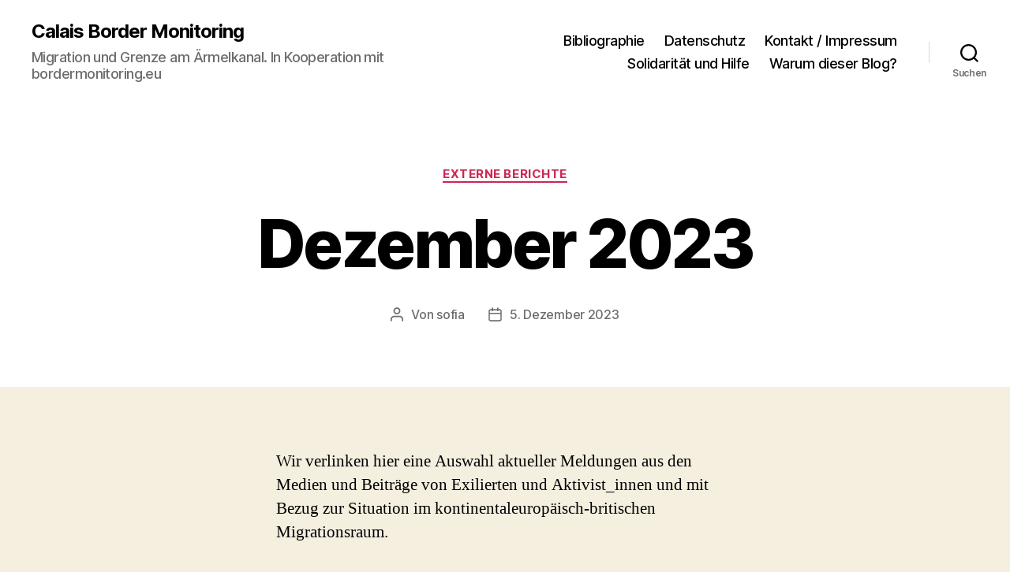

--- FILE ---
content_type: text/html; charset=UTF-8
request_url: https://calais.bordermonitoring.eu/2023/12/05/dezember-2023/
body_size: 17178
content:
<!DOCTYPE html>

<html class="no-js" lang="de">

	<head>

		<meta charset="UTF-8">
		<meta name="viewport" content="width=device-width, initial-scale=1.0" >

		<link rel="profile" href="https://gmpg.org/xfn/11">

		<title>Dezember 2023 &#8211; Calais Border Monitoring</title>

	  <meta name='robots' content='max-image-preview:large' />
<link rel="alternate" type="application/rss+xml" title="Calais Border Monitoring &raquo; Feed" href="https://calais.bordermonitoring.eu/feed/" />
<link rel="alternate" type="application/rss+xml" title="Calais Border Monitoring &raquo; Kommentar-Feed" href="https://calais.bordermonitoring.eu/comments/feed/" />
<link rel="alternate" type="application/rss+xml" title="Calais Border Monitoring &raquo; Dezember 2023-Kommentar-Feed" href="https://calais.bordermonitoring.eu/2023/12/05/dezember-2023/feed/" />
<link rel="alternate" title="oEmbed (JSON)" type="application/json+oembed" href="https://calais.bordermonitoring.eu/wp-json/oembed/1.0/embed?url=https%3A%2F%2Fcalais.bordermonitoring.eu%2F2023%2F12%2F05%2Fdezember-2023%2F" />
<link rel="alternate" title="oEmbed (XML)" type="text/xml+oembed" href="https://calais.bordermonitoring.eu/wp-json/oembed/1.0/embed?url=https%3A%2F%2Fcalais.bordermonitoring.eu%2F2023%2F12%2F05%2Fdezember-2023%2F&#038;format=xml" />
<style id='wp-img-auto-sizes-contain-inline-css'>
img:is([sizes=auto i],[sizes^="auto," i]){contain-intrinsic-size:3000px 1500px}
/*# sourceURL=wp-img-auto-sizes-contain-inline-css */
</style>
<style id='wp-emoji-styles-inline-css'>

	img.wp-smiley, img.emoji {
		display: inline !important;
		border: none !important;
		box-shadow: none !important;
		height: 1em !important;
		width: 1em !important;
		margin: 0 0.07em !important;
		vertical-align: -0.1em !important;
		background: none !important;
		padding: 0 !important;
	}
/*# sourceURL=wp-emoji-styles-inline-css */
</style>
<style id='wp-block-library-inline-css'>
:root{--wp-block-synced-color:#7a00df;--wp-block-synced-color--rgb:122,0,223;--wp-bound-block-color:var(--wp-block-synced-color);--wp-editor-canvas-background:#ddd;--wp-admin-theme-color:#007cba;--wp-admin-theme-color--rgb:0,124,186;--wp-admin-theme-color-darker-10:#006ba1;--wp-admin-theme-color-darker-10--rgb:0,107,160.5;--wp-admin-theme-color-darker-20:#005a87;--wp-admin-theme-color-darker-20--rgb:0,90,135;--wp-admin-border-width-focus:2px}@media (min-resolution:192dpi){:root{--wp-admin-border-width-focus:1.5px}}.wp-element-button{cursor:pointer}:root .has-very-light-gray-background-color{background-color:#eee}:root .has-very-dark-gray-background-color{background-color:#313131}:root .has-very-light-gray-color{color:#eee}:root .has-very-dark-gray-color{color:#313131}:root .has-vivid-green-cyan-to-vivid-cyan-blue-gradient-background{background:linear-gradient(135deg,#00d084,#0693e3)}:root .has-purple-crush-gradient-background{background:linear-gradient(135deg,#34e2e4,#4721fb 50%,#ab1dfe)}:root .has-hazy-dawn-gradient-background{background:linear-gradient(135deg,#faaca8,#dad0ec)}:root .has-subdued-olive-gradient-background{background:linear-gradient(135deg,#fafae1,#67a671)}:root .has-atomic-cream-gradient-background{background:linear-gradient(135deg,#fdd79a,#004a59)}:root .has-nightshade-gradient-background{background:linear-gradient(135deg,#330968,#31cdcf)}:root .has-midnight-gradient-background{background:linear-gradient(135deg,#020381,#2874fc)}:root{--wp--preset--font-size--normal:16px;--wp--preset--font-size--huge:42px}.has-regular-font-size{font-size:1em}.has-larger-font-size{font-size:2.625em}.has-normal-font-size{font-size:var(--wp--preset--font-size--normal)}.has-huge-font-size{font-size:var(--wp--preset--font-size--huge)}.has-text-align-center{text-align:center}.has-text-align-left{text-align:left}.has-text-align-right{text-align:right}.has-fit-text{white-space:nowrap!important}#end-resizable-editor-section{display:none}.aligncenter{clear:both}.items-justified-left{justify-content:flex-start}.items-justified-center{justify-content:center}.items-justified-right{justify-content:flex-end}.items-justified-space-between{justify-content:space-between}.screen-reader-text{border:0;clip-path:inset(50%);height:1px;margin:-1px;overflow:hidden;padding:0;position:absolute;width:1px;word-wrap:normal!important}.screen-reader-text:focus{background-color:#ddd;clip-path:none;color:#444;display:block;font-size:1em;height:auto;left:5px;line-height:normal;padding:15px 23px 14px;text-decoration:none;top:5px;width:auto;z-index:100000}html :where(.has-border-color){border-style:solid}html :where([style*=border-top-color]){border-top-style:solid}html :where([style*=border-right-color]){border-right-style:solid}html :where([style*=border-bottom-color]){border-bottom-style:solid}html :where([style*=border-left-color]){border-left-style:solid}html :where([style*=border-width]){border-style:solid}html :where([style*=border-top-width]){border-top-style:solid}html :where([style*=border-right-width]){border-right-style:solid}html :where([style*=border-bottom-width]){border-bottom-style:solid}html :where([style*=border-left-width]){border-left-style:solid}html :where(img[class*=wp-image-]){height:auto;max-width:100%}:where(figure){margin:0 0 1em}html :where(.is-position-sticky){--wp-admin--admin-bar--position-offset:var(--wp-admin--admin-bar--height,0px)}@media screen and (max-width:600px){html :where(.is-position-sticky){--wp-admin--admin-bar--position-offset:0px}}

/*# sourceURL=wp-block-library-inline-css */
</style><style id='wp-block-image-inline-css'>
.wp-block-image>a,.wp-block-image>figure>a{display:inline-block}.wp-block-image img{box-sizing:border-box;height:auto;max-width:100%;vertical-align:bottom}@media not (prefers-reduced-motion){.wp-block-image img.hide{visibility:hidden}.wp-block-image img.show{animation:show-content-image .4s}}.wp-block-image[style*=border-radius] img,.wp-block-image[style*=border-radius]>a{border-radius:inherit}.wp-block-image.has-custom-border img{box-sizing:border-box}.wp-block-image.aligncenter{text-align:center}.wp-block-image.alignfull>a,.wp-block-image.alignwide>a{width:100%}.wp-block-image.alignfull img,.wp-block-image.alignwide img{height:auto;width:100%}.wp-block-image .aligncenter,.wp-block-image .alignleft,.wp-block-image .alignright,.wp-block-image.aligncenter,.wp-block-image.alignleft,.wp-block-image.alignright{display:table}.wp-block-image .aligncenter>figcaption,.wp-block-image .alignleft>figcaption,.wp-block-image .alignright>figcaption,.wp-block-image.aligncenter>figcaption,.wp-block-image.alignleft>figcaption,.wp-block-image.alignright>figcaption{caption-side:bottom;display:table-caption}.wp-block-image .alignleft{float:left;margin:.5em 1em .5em 0}.wp-block-image .alignright{float:right;margin:.5em 0 .5em 1em}.wp-block-image .aligncenter{margin-left:auto;margin-right:auto}.wp-block-image :where(figcaption){margin-bottom:1em;margin-top:.5em}.wp-block-image.is-style-circle-mask img{border-radius:9999px}@supports ((-webkit-mask-image:none) or (mask-image:none)) or (-webkit-mask-image:none){.wp-block-image.is-style-circle-mask img{border-radius:0;-webkit-mask-image:url('data:image/svg+xml;utf8,<svg viewBox="0 0 100 100" xmlns="http://www.w3.org/2000/svg"><circle cx="50" cy="50" r="50"/></svg>');mask-image:url('data:image/svg+xml;utf8,<svg viewBox="0 0 100 100" xmlns="http://www.w3.org/2000/svg"><circle cx="50" cy="50" r="50"/></svg>');mask-mode:alpha;-webkit-mask-position:center;mask-position:center;-webkit-mask-repeat:no-repeat;mask-repeat:no-repeat;-webkit-mask-size:contain;mask-size:contain}}:root :where(.wp-block-image.is-style-rounded img,.wp-block-image .is-style-rounded img){border-radius:9999px}.wp-block-image figure{margin:0}.wp-lightbox-container{display:flex;flex-direction:column;position:relative}.wp-lightbox-container img{cursor:zoom-in}.wp-lightbox-container img:hover+button{opacity:1}.wp-lightbox-container button{align-items:center;backdrop-filter:blur(16px) saturate(180%);background-color:#5a5a5a40;border:none;border-radius:4px;cursor:zoom-in;display:flex;height:20px;justify-content:center;opacity:0;padding:0;position:absolute;right:16px;text-align:center;top:16px;width:20px;z-index:100}@media not (prefers-reduced-motion){.wp-lightbox-container button{transition:opacity .2s ease}}.wp-lightbox-container button:focus-visible{outline:3px auto #5a5a5a40;outline:3px auto -webkit-focus-ring-color;outline-offset:3px}.wp-lightbox-container button:hover{cursor:pointer;opacity:1}.wp-lightbox-container button:focus{opacity:1}.wp-lightbox-container button:focus,.wp-lightbox-container button:hover,.wp-lightbox-container button:not(:hover):not(:active):not(.has-background){background-color:#5a5a5a40;border:none}.wp-lightbox-overlay{box-sizing:border-box;cursor:zoom-out;height:100vh;left:0;overflow:hidden;position:fixed;top:0;visibility:hidden;width:100%;z-index:100000}.wp-lightbox-overlay .close-button{align-items:center;cursor:pointer;display:flex;justify-content:center;min-height:40px;min-width:40px;padding:0;position:absolute;right:calc(env(safe-area-inset-right) + 16px);top:calc(env(safe-area-inset-top) + 16px);z-index:5000000}.wp-lightbox-overlay .close-button:focus,.wp-lightbox-overlay .close-button:hover,.wp-lightbox-overlay .close-button:not(:hover):not(:active):not(.has-background){background:none;border:none}.wp-lightbox-overlay .lightbox-image-container{height:var(--wp--lightbox-container-height);left:50%;overflow:hidden;position:absolute;top:50%;transform:translate(-50%,-50%);transform-origin:top left;width:var(--wp--lightbox-container-width);z-index:9999999999}.wp-lightbox-overlay .wp-block-image{align-items:center;box-sizing:border-box;display:flex;height:100%;justify-content:center;margin:0;position:relative;transform-origin:0 0;width:100%;z-index:3000000}.wp-lightbox-overlay .wp-block-image img{height:var(--wp--lightbox-image-height);min-height:var(--wp--lightbox-image-height);min-width:var(--wp--lightbox-image-width);width:var(--wp--lightbox-image-width)}.wp-lightbox-overlay .wp-block-image figcaption{display:none}.wp-lightbox-overlay button{background:none;border:none}.wp-lightbox-overlay .scrim{background-color:#fff;height:100%;opacity:.9;position:absolute;width:100%;z-index:2000000}.wp-lightbox-overlay.active{visibility:visible}@media not (prefers-reduced-motion){.wp-lightbox-overlay.active{animation:turn-on-visibility .25s both}.wp-lightbox-overlay.active img{animation:turn-on-visibility .35s both}.wp-lightbox-overlay.show-closing-animation:not(.active){animation:turn-off-visibility .35s both}.wp-lightbox-overlay.show-closing-animation:not(.active) img{animation:turn-off-visibility .25s both}.wp-lightbox-overlay.zoom.active{animation:none;opacity:1;visibility:visible}.wp-lightbox-overlay.zoom.active .lightbox-image-container{animation:lightbox-zoom-in .4s}.wp-lightbox-overlay.zoom.active .lightbox-image-container img{animation:none}.wp-lightbox-overlay.zoom.active .scrim{animation:turn-on-visibility .4s forwards}.wp-lightbox-overlay.zoom.show-closing-animation:not(.active){animation:none}.wp-lightbox-overlay.zoom.show-closing-animation:not(.active) .lightbox-image-container{animation:lightbox-zoom-out .4s}.wp-lightbox-overlay.zoom.show-closing-animation:not(.active) .lightbox-image-container img{animation:none}.wp-lightbox-overlay.zoom.show-closing-animation:not(.active) .scrim{animation:turn-off-visibility .4s forwards}}@keyframes show-content-image{0%{visibility:hidden}99%{visibility:hidden}to{visibility:visible}}@keyframes turn-on-visibility{0%{opacity:0}to{opacity:1}}@keyframes turn-off-visibility{0%{opacity:1;visibility:visible}99%{opacity:0;visibility:visible}to{opacity:0;visibility:hidden}}@keyframes lightbox-zoom-in{0%{transform:translate(calc((-100vw + var(--wp--lightbox-scrollbar-width))/2 + var(--wp--lightbox-initial-left-position)),calc(-50vh + var(--wp--lightbox-initial-top-position))) scale(var(--wp--lightbox-scale))}to{transform:translate(-50%,-50%) scale(1)}}@keyframes lightbox-zoom-out{0%{transform:translate(-50%,-50%) scale(1);visibility:visible}99%{visibility:visible}to{transform:translate(calc((-100vw + var(--wp--lightbox-scrollbar-width))/2 + var(--wp--lightbox-initial-left-position)),calc(-50vh + var(--wp--lightbox-initial-top-position))) scale(var(--wp--lightbox-scale));visibility:hidden}}
/*# sourceURL=https://calais.bordermonitoring.eu/wp-includes/blocks/image/style.min.css */
</style>
<style id='wp-block-paragraph-inline-css'>
.is-small-text{font-size:.875em}.is-regular-text{font-size:1em}.is-large-text{font-size:2.25em}.is-larger-text{font-size:3em}.has-drop-cap:not(:focus):first-letter{float:left;font-size:8.4em;font-style:normal;font-weight:100;line-height:.68;margin:.05em .1em 0 0;text-transform:uppercase}body.rtl .has-drop-cap:not(:focus):first-letter{float:none;margin-left:.1em}p.has-drop-cap.has-background{overflow:hidden}:root :where(p.has-background){padding:1.25em 2.375em}:where(p.has-text-color:not(.has-link-color)) a{color:inherit}p.has-text-align-left[style*="writing-mode:vertical-lr"],p.has-text-align-right[style*="writing-mode:vertical-rl"]{rotate:180deg}
/*# sourceURL=https://calais.bordermonitoring.eu/wp-includes/blocks/paragraph/style.min.css */
</style>
<style id='global-styles-inline-css'>
:root{--wp--preset--aspect-ratio--square: 1;--wp--preset--aspect-ratio--4-3: 4/3;--wp--preset--aspect-ratio--3-4: 3/4;--wp--preset--aspect-ratio--3-2: 3/2;--wp--preset--aspect-ratio--2-3: 2/3;--wp--preset--aspect-ratio--16-9: 16/9;--wp--preset--aspect-ratio--9-16: 9/16;--wp--preset--color--black: #000000;--wp--preset--color--cyan-bluish-gray: #abb8c3;--wp--preset--color--white: #ffffff;--wp--preset--color--pale-pink: #f78da7;--wp--preset--color--vivid-red: #cf2e2e;--wp--preset--color--luminous-vivid-orange: #ff6900;--wp--preset--color--luminous-vivid-amber: #fcb900;--wp--preset--color--light-green-cyan: #7bdcb5;--wp--preset--color--vivid-green-cyan: #00d084;--wp--preset--color--pale-cyan-blue: #8ed1fc;--wp--preset--color--vivid-cyan-blue: #0693e3;--wp--preset--color--vivid-purple: #9b51e0;--wp--preset--color--accent: #cd2653;--wp--preset--color--primary: #000000;--wp--preset--color--secondary: #6d6d6d;--wp--preset--color--subtle-background: #dcd7ca;--wp--preset--color--background: #f5efe0;--wp--preset--gradient--vivid-cyan-blue-to-vivid-purple: linear-gradient(135deg,rgb(6,147,227) 0%,rgb(155,81,224) 100%);--wp--preset--gradient--light-green-cyan-to-vivid-green-cyan: linear-gradient(135deg,rgb(122,220,180) 0%,rgb(0,208,130) 100%);--wp--preset--gradient--luminous-vivid-amber-to-luminous-vivid-orange: linear-gradient(135deg,rgb(252,185,0) 0%,rgb(255,105,0) 100%);--wp--preset--gradient--luminous-vivid-orange-to-vivid-red: linear-gradient(135deg,rgb(255,105,0) 0%,rgb(207,46,46) 100%);--wp--preset--gradient--very-light-gray-to-cyan-bluish-gray: linear-gradient(135deg,rgb(238,238,238) 0%,rgb(169,184,195) 100%);--wp--preset--gradient--cool-to-warm-spectrum: linear-gradient(135deg,rgb(74,234,220) 0%,rgb(151,120,209) 20%,rgb(207,42,186) 40%,rgb(238,44,130) 60%,rgb(251,105,98) 80%,rgb(254,248,76) 100%);--wp--preset--gradient--blush-light-purple: linear-gradient(135deg,rgb(255,206,236) 0%,rgb(152,150,240) 100%);--wp--preset--gradient--blush-bordeaux: linear-gradient(135deg,rgb(254,205,165) 0%,rgb(254,45,45) 50%,rgb(107,0,62) 100%);--wp--preset--gradient--luminous-dusk: linear-gradient(135deg,rgb(255,203,112) 0%,rgb(199,81,192) 50%,rgb(65,88,208) 100%);--wp--preset--gradient--pale-ocean: linear-gradient(135deg,rgb(255,245,203) 0%,rgb(182,227,212) 50%,rgb(51,167,181) 100%);--wp--preset--gradient--electric-grass: linear-gradient(135deg,rgb(202,248,128) 0%,rgb(113,206,126) 100%);--wp--preset--gradient--midnight: linear-gradient(135deg,rgb(2,3,129) 0%,rgb(40,116,252) 100%);--wp--preset--font-size--small: 18px;--wp--preset--font-size--medium: 20px;--wp--preset--font-size--large: 26.25px;--wp--preset--font-size--x-large: 42px;--wp--preset--font-size--normal: 21px;--wp--preset--font-size--larger: 32px;--wp--preset--spacing--20: 0.44rem;--wp--preset--spacing--30: 0.67rem;--wp--preset--spacing--40: 1rem;--wp--preset--spacing--50: 1.5rem;--wp--preset--spacing--60: 2.25rem;--wp--preset--spacing--70: 3.38rem;--wp--preset--spacing--80: 5.06rem;--wp--preset--shadow--natural: 6px 6px 9px rgba(0, 0, 0, 0.2);--wp--preset--shadow--deep: 12px 12px 50px rgba(0, 0, 0, 0.4);--wp--preset--shadow--sharp: 6px 6px 0px rgba(0, 0, 0, 0.2);--wp--preset--shadow--outlined: 6px 6px 0px -3px rgb(255, 255, 255), 6px 6px rgb(0, 0, 0);--wp--preset--shadow--crisp: 6px 6px 0px rgb(0, 0, 0);}:where(.is-layout-flex){gap: 0.5em;}:where(.is-layout-grid){gap: 0.5em;}body .is-layout-flex{display: flex;}.is-layout-flex{flex-wrap: wrap;align-items: center;}.is-layout-flex > :is(*, div){margin: 0;}body .is-layout-grid{display: grid;}.is-layout-grid > :is(*, div){margin: 0;}:where(.wp-block-columns.is-layout-flex){gap: 2em;}:where(.wp-block-columns.is-layout-grid){gap: 2em;}:where(.wp-block-post-template.is-layout-flex){gap: 1.25em;}:where(.wp-block-post-template.is-layout-grid){gap: 1.25em;}.has-black-color{color: var(--wp--preset--color--black) !important;}.has-cyan-bluish-gray-color{color: var(--wp--preset--color--cyan-bluish-gray) !important;}.has-white-color{color: var(--wp--preset--color--white) !important;}.has-pale-pink-color{color: var(--wp--preset--color--pale-pink) !important;}.has-vivid-red-color{color: var(--wp--preset--color--vivid-red) !important;}.has-luminous-vivid-orange-color{color: var(--wp--preset--color--luminous-vivid-orange) !important;}.has-luminous-vivid-amber-color{color: var(--wp--preset--color--luminous-vivid-amber) !important;}.has-light-green-cyan-color{color: var(--wp--preset--color--light-green-cyan) !important;}.has-vivid-green-cyan-color{color: var(--wp--preset--color--vivid-green-cyan) !important;}.has-pale-cyan-blue-color{color: var(--wp--preset--color--pale-cyan-blue) !important;}.has-vivid-cyan-blue-color{color: var(--wp--preset--color--vivid-cyan-blue) !important;}.has-vivid-purple-color{color: var(--wp--preset--color--vivid-purple) !important;}.has-black-background-color{background-color: var(--wp--preset--color--black) !important;}.has-cyan-bluish-gray-background-color{background-color: var(--wp--preset--color--cyan-bluish-gray) !important;}.has-white-background-color{background-color: var(--wp--preset--color--white) !important;}.has-pale-pink-background-color{background-color: var(--wp--preset--color--pale-pink) !important;}.has-vivid-red-background-color{background-color: var(--wp--preset--color--vivid-red) !important;}.has-luminous-vivid-orange-background-color{background-color: var(--wp--preset--color--luminous-vivid-orange) !important;}.has-luminous-vivid-amber-background-color{background-color: var(--wp--preset--color--luminous-vivid-amber) !important;}.has-light-green-cyan-background-color{background-color: var(--wp--preset--color--light-green-cyan) !important;}.has-vivid-green-cyan-background-color{background-color: var(--wp--preset--color--vivid-green-cyan) !important;}.has-pale-cyan-blue-background-color{background-color: var(--wp--preset--color--pale-cyan-blue) !important;}.has-vivid-cyan-blue-background-color{background-color: var(--wp--preset--color--vivid-cyan-blue) !important;}.has-vivid-purple-background-color{background-color: var(--wp--preset--color--vivid-purple) !important;}.has-black-border-color{border-color: var(--wp--preset--color--black) !important;}.has-cyan-bluish-gray-border-color{border-color: var(--wp--preset--color--cyan-bluish-gray) !important;}.has-white-border-color{border-color: var(--wp--preset--color--white) !important;}.has-pale-pink-border-color{border-color: var(--wp--preset--color--pale-pink) !important;}.has-vivid-red-border-color{border-color: var(--wp--preset--color--vivid-red) !important;}.has-luminous-vivid-orange-border-color{border-color: var(--wp--preset--color--luminous-vivid-orange) !important;}.has-luminous-vivid-amber-border-color{border-color: var(--wp--preset--color--luminous-vivid-amber) !important;}.has-light-green-cyan-border-color{border-color: var(--wp--preset--color--light-green-cyan) !important;}.has-vivid-green-cyan-border-color{border-color: var(--wp--preset--color--vivid-green-cyan) !important;}.has-pale-cyan-blue-border-color{border-color: var(--wp--preset--color--pale-cyan-blue) !important;}.has-vivid-cyan-blue-border-color{border-color: var(--wp--preset--color--vivid-cyan-blue) !important;}.has-vivid-purple-border-color{border-color: var(--wp--preset--color--vivid-purple) !important;}.has-vivid-cyan-blue-to-vivid-purple-gradient-background{background: var(--wp--preset--gradient--vivid-cyan-blue-to-vivid-purple) !important;}.has-light-green-cyan-to-vivid-green-cyan-gradient-background{background: var(--wp--preset--gradient--light-green-cyan-to-vivid-green-cyan) !important;}.has-luminous-vivid-amber-to-luminous-vivid-orange-gradient-background{background: var(--wp--preset--gradient--luminous-vivid-amber-to-luminous-vivid-orange) !important;}.has-luminous-vivid-orange-to-vivid-red-gradient-background{background: var(--wp--preset--gradient--luminous-vivid-orange-to-vivid-red) !important;}.has-very-light-gray-to-cyan-bluish-gray-gradient-background{background: var(--wp--preset--gradient--very-light-gray-to-cyan-bluish-gray) !important;}.has-cool-to-warm-spectrum-gradient-background{background: var(--wp--preset--gradient--cool-to-warm-spectrum) !important;}.has-blush-light-purple-gradient-background{background: var(--wp--preset--gradient--blush-light-purple) !important;}.has-blush-bordeaux-gradient-background{background: var(--wp--preset--gradient--blush-bordeaux) !important;}.has-luminous-dusk-gradient-background{background: var(--wp--preset--gradient--luminous-dusk) !important;}.has-pale-ocean-gradient-background{background: var(--wp--preset--gradient--pale-ocean) !important;}.has-electric-grass-gradient-background{background: var(--wp--preset--gradient--electric-grass) !important;}.has-midnight-gradient-background{background: var(--wp--preset--gradient--midnight) !important;}.has-small-font-size{font-size: var(--wp--preset--font-size--small) !important;}.has-medium-font-size{font-size: var(--wp--preset--font-size--medium) !important;}.has-large-font-size{font-size: var(--wp--preset--font-size--large) !important;}.has-x-large-font-size{font-size: var(--wp--preset--font-size--x-large) !important;}
/*# sourceURL=global-styles-inline-css */
</style>

<style id='classic-theme-styles-inline-css'>
/*! This file is auto-generated */
.wp-block-button__link{color:#fff;background-color:#32373c;border-radius:9999px;box-shadow:none;text-decoration:none;padding:calc(.667em + 2px) calc(1.333em + 2px);font-size:1.125em}.wp-block-file__button{background:#32373c;color:#fff;text-decoration:none}
/*# sourceURL=/wp-includes/css/classic-themes.min.css */
</style>
<link rel='stylesheet' id='contact-form-7-css' href='https://calais.bordermonitoring.eu/wp-content/plugins/contact-form-7/includes/css/styles.css?ver=6.1.4' media='all' />
<link rel='stylesheet' id='ctf_styles-css' href='https://calais.bordermonitoring.eu/wp-content/plugins/custom-twitter-feeds/css/ctf-styles.min.css?ver=2.3.1' media='all' />
<link rel='stylesheet' id='gallery-manager-css' href='https://calais.bordermonitoring.eu/wp-content/plugins/fancy-gallery/assets/css/gallery-manager.css?ver=6.9' media='all' />
<link rel='stylesheet' id='searchandfilter-css' href='https://calais.bordermonitoring.eu/wp-content/plugins/search-filter/style.css?ver=1' media='all' />
<link rel='stylesheet' id='wp-lightbox-2.min.css-css' href='https://calais.bordermonitoring.eu/wp-content/plugins/wp-lightbox-2/styles/lightbox.min.css?ver=1.3.4' media='all' />
<link rel='stylesheet' id='twentytwenty-style-css' href='https://calais.bordermonitoring.eu/wp-content/themes/twentytwenty/style.css?ver=2.4' media='all' />
<style id='twentytwenty-style-inline-css'>
.color-accent,.color-accent-hover:hover,.color-accent-hover:focus,:root .has-accent-color,.has-drop-cap:not(:focus):first-letter,.wp-block-button.is-style-outline,a { color: #cd2653; }blockquote,.border-color-accent,.border-color-accent-hover:hover,.border-color-accent-hover:focus { border-color: #cd2653; }button,.button,.faux-button,.wp-block-button__link,.wp-block-file .wp-block-file__button,input[type="button"],input[type="reset"],input[type="submit"],.bg-accent,.bg-accent-hover:hover,.bg-accent-hover:focus,:root .has-accent-background-color,.comment-reply-link { background-color: #cd2653; }.fill-children-accent,.fill-children-accent * { fill: #cd2653; }body,.entry-title a,:root .has-primary-color { color: #000000; }:root .has-primary-background-color { background-color: #000000; }cite,figcaption,.wp-caption-text,.post-meta,.entry-content .wp-block-archives li,.entry-content .wp-block-categories li,.entry-content .wp-block-latest-posts li,.wp-block-latest-comments__comment-date,.wp-block-latest-posts__post-date,.wp-block-embed figcaption,.wp-block-image figcaption,.wp-block-pullquote cite,.comment-metadata,.comment-respond .comment-notes,.comment-respond .logged-in-as,.pagination .dots,.entry-content hr:not(.has-background),hr.styled-separator,:root .has-secondary-color { color: #6d6d6d; }:root .has-secondary-background-color { background-color: #6d6d6d; }pre,fieldset,input,textarea,table,table *,hr { border-color: #dcd7ca; }caption,code,code,kbd,samp,.wp-block-table.is-style-stripes tbody tr:nth-child(odd),:root .has-subtle-background-background-color { background-color: #dcd7ca; }.wp-block-table.is-style-stripes { border-bottom-color: #dcd7ca; }.wp-block-latest-posts.is-grid li { border-top-color: #dcd7ca; }:root .has-subtle-background-color { color: #dcd7ca; }body:not(.overlay-header) .primary-menu > li > a,body:not(.overlay-header) .primary-menu > li > .icon,.modal-menu a,.footer-menu a, .footer-widgets a:where(:not(.wp-block-button__link)),#site-footer .wp-block-button.is-style-outline,.wp-block-pullquote:before,.singular:not(.overlay-header) .entry-header a,.archive-header a,.header-footer-group .color-accent,.header-footer-group .color-accent-hover:hover { color: #cd2653; }.social-icons a,#site-footer button:not(.toggle),#site-footer .button,#site-footer .faux-button,#site-footer .wp-block-button__link,#site-footer .wp-block-file__button,#site-footer input[type="button"],#site-footer input[type="reset"],#site-footer input[type="submit"] { background-color: #cd2653; }.header-footer-group,body:not(.overlay-header) #site-header .toggle,.menu-modal .toggle { color: #000000; }body:not(.overlay-header) .primary-menu ul { background-color: #000000; }body:not(.overlay-header) .primary-menu > li > ul:after { border-bottom-color: #000000; }body:not(.overlay-header) .primary-menu ul ul:after { border-left-color: #000000; }.site-description,body:not(.overlay-header) .toggle-inner .toggle-text,.widget .post-date,.widget .rss-date,.widget_archive li,.widget_categories li,.widget cite,.widget_pages li,.widget_meta li,.widget_nav_menu li,.powered-by-wordpress,.to-the-top,.singular .entry-header .post-meta,.singular:not(.overlay-header) .entry-header .post-meta a { color: #6d6d6d; }.header-footer-group pre,.header-footer-group fieldset,.header-footer-group input,.header-footer-group textarea,.header-footer-group table,.header-footer-group table *,.footer-nav-widgets-wrapper,#site-footer,.menu-modal nav *,.footer-widgets-outer-wrapper,.footer-top { border-color: #dcd7ca; }.header-footer-group table caption,body:not(.overlay-header) .header-inner .toggle-wrapper::before { background-color: #dcd7ca; }
/*# sourceURL=twentytwenty-style-inline-css */
</style>
<link rel='stylesheet' id='twentytwenty-print-style-css' href='https://calais.bordermonitoring.eu/wp-content/themes/twentytwenty/print.css?ver=2.4' media='print' />
<script src="https://calais.bordermonitoring.eu/wp-includes/js/jquery/jquery.min.js?ver=3.7.1" id="jquery-core-js"></script>
<script src="https://calais.bordermonitoring.eu/wp-includes/js/jquery/jquery-migrate.min.js?ver=3.4.1" id="jquery-migrate-js"></script>
<script src="https://calais.bordermonitoring.eu/wp-content/plugins/twitter-tweets/js/weblizar-fronend-twitter-tweets.js?ver=1" id="wl-weblizar-fronend-twitter-tweets-js"></script>
<script src="https://calais.bordermonitoring.eu/wp-content/themes/twentytwenty/assets/js/index.js?ver=2.4" id="twentytwenty-js-js" defer data-wp-strategy="defer"></script>
<link rel="https://api.w.org/" href="https://calais.bordermonitoring.eu/wp-json/" /><link rel="alternate" title="JSON" type="application/json" href="https://calais.bordermonitoring.eu/wp-json/wp/v2/posts/7758" /><link rel="EditURI" type="application/rsd+xml" title="RSD" href="https://calais.bordermonitoring.eu/xmlrpc.php?rsd" />
<meta name="generator" content="WordPress 6.9" />
<link rel="canonical" href="https://calais.bordermonitoring.eu/2023/12/05/dezember-2023/" />
<link rel='shortlink' href='https://calais.bordermonitoring.eu/?p=7758' />
<style type="text/css"> .comments-link { display: none; } </style>	<script>document.documentElement.className = document.documentElement.className.replace( 'no-js', 'js' );</script>
	
	</head>

	<body class="wp-singular post-template-default single single-post postid-7758 single-format-standard wp-embed-responsive wp-theme-twentytwenty singular enable-search-modal missing-post-thumbnail has-single-pagination showing-comments show-avatars footer-top-visible">

		<a class="skip-link screen-reader-text" href="#site-content">Direkt zum Inhalt wechseln</a>
		<header id="site-header" class="header-footer-group">

			<div class="header-inner section-inner">

				<div class="header-titles-wrapper">

					
						<button class="toggle search-toggle mobile-search-toggle" data-toggle-target=".search-modal" data-toggle-body-class="showing-search-modal" data-set-focus=".search-modal .search-field" aria-expanded="false">
							<span class="toggle-inner">
								<span class="toggle-icon">
									<svg class="svg-icon" aria-hidden="true" role="img" focusable="false" xmlns="http://www.w3.org/2000/svg" width="23" height="23" viewBox="0 0 23 23"><path d="M38.710696,48.0601792 L43,52.3494831 L41.3494831,54 L37.0601792,49.710696 C35.2632422,51.1481185 32.9839107,52.0076499 30.5038249,52.0076499 C24.7027226,52.0076499 20,47.3049272 20,41.5038249 C20,35.7027226 24.7027226,31 30.5038249,31 C36.3049272,31 41.0076499,35.7027226 41.0076499,41.5038249 C41.0076499,43.9839107 40.1481185,46.2632422 38.710696,48.0601792 Z M36.3875844,47.1716785 C37.8030221,45.7026647 38.6734666,43.7048964 38.6734666,41.5038249 C38.6734666,36.9918565 35.0157934,33.3341833 30.5038249,33.3341833 C25.9918565,33.3341833 22.3341833,36.9918565 22.3341833,41.5038249 C22.3341833,46.0157934 25.9918565,49.6734666 30.5038249,49.6734666 C32.7048964,49.6734666 34.7026647,48.8030221 36.1716785,47.3875844 C36.2023931,47.347638 36.2360451,47.3092237 36.2726343,47.2726343 C36.3092237,47.2360451 36.347638,47.2023931 36.3875844,47.1716785 Z" transform="translate(-20 -31)" /></svg>								</span>
								<span class="toggle-text">Suchen</span>
							</span>
						</button><!-- .search-toggle -->

					
					<div class="header-titles">

						<div class="site-title faux-heading"><a href="https://calais.bordermonitoring.eu/">Calais Border Monitoring</a></div><div class="site-description">Migration und Grenze am Ärmelkanal. In Kooperation mit bordermonitoring.eu</div><!-- .site-description -->
					</div><!-- .header-titles -->

					<button class="toggle nav-toggle mobile-nav-toggle" data-toggle-target=".menu-modal"  data-toggle-body-class="showing-menu-modal" aria-expanded="false" data-set-focus=".close-nav-toggle">
						<span class="toggle-inner">
							<span class="toggle-icon">
								<svg class="svg-icon" aria-hidden="true" role="img" focusable="false" xmlns="http://www.w3.org/2000/svg" width="26" height="7" viewBox="0 0 26 7"><path fill-rule="evenodd" d="M332.5,45 C330.567003,45 329,43.4329966 329,41.5 C329,39.5670034 330.567003,38 332.5,38 C334.432997,38 336,39.5670034 336,41.5 C336,43.4329966 334.432997,45 332.5,45 Z M342,45 C340.067003,45 338.5,43.4329966 338.5,41.5 C338.5,39.5670034 340.067003,38 342,38 C343.932997,38 345.5,39.5670034 345.5,41.5 C345.5,43.4329966 343.932997,45 342,45 Z M351.5,45 C349.567003,45 348,43.4329966 348,41.5 C348,39.5670034 349.567003,38 351.5,38 C353.432997,38 355,39.5670034 355,41.5 C355,43.4329966 353.432997,45 351.5,45 Z" transform="translate(-329 -38)" /></svg>							</span>
							<span class="toggle-text">Menü</span>
						</span>
					</button><!-- .nav-toggle -->

				</div><!-- .header-titles-wrapper -->

				<div class="header-navigation-wrapper">

					
							<nav class="primary-menu-wrapper" aria-label="Horizontal">

								<ul class="primary-menu reset-list-style">

								<li class="page_item page-item-4572"><a href="https://calais.bordermonitoring.eu/bibliographie/">Bibliographie</a></li>
<li class="page_item page-item-173"><a href="https://calais.bordermonitoring.eu/datenschutz/">Datenschutz</a></li>
<li class="page_item page-item-170"><a href="https://calais.bordermonitoring.eu/kontakt-impressum/">Kontakt / Impressum</a></li>
<li class="page_item page-item-2355"><a href="https://calais.bordermonitoring.eu/solidaritaet-und-hilfe-2/">Solidarität und Hilfe</a></li>
<li class="page_item page-item-205"><a href="https://calais.bordermonitoring.eu/warum-dieser-blog/">Warum dieser Blog?</a></li>

								</ul>

							</nav><!-- .primary-menu-wrapper -->

						
						<div class="header-toggles hide-no-js">

						
							<div class="toggle-wrapper search-toggle-wrapper">

								<button class="toggle search-toggle desktop-search-toggle" data-toggle-target=".search-modal" data-toggle-body-class="showing-search-modal" data-set-focus=".search-modal .search-field" aria-expanded="false">
									<span class="toggle-inner">
										<svg class="svg-icon" aria-hidden="true" role="img" focusable="false" xmlns="http://www.w3.org/2000/svg" width="23" height="23" viewBox="0 0 23 23"><path d="M38.710696,48.0601792 L43,52.3494831 L41.3494831,54 L37.0601792,49.710696 C35.2632422,51.1481185 32.9839107,52.0076499 30.5038249,52.0076499 C24.7027226,52.0076499 20,47.3049272 20,41.5038249 C20,35.7027226 24.7027226,31 30.5038249,31 C36.3049272,31 41.0076499,35.7027226 41.0076499,41.5038249 C41.0076499,43.9839107 40.1481185,46.2632422 38.710696,48.0601792 Z M36.3875844,47.1716785 C37.8030221,45.7026647 38.6734666,43.7048964 38.6734666,41.5038249 C38.6734666,36.9918565 35.0157934,33.3341833 30.5038249,33.3341833 C25.9918565,33.3341833 22.3341833,36.9918565 22.3341833,41.5038249 C22.3341833,46.0157934 25.9918565,49.6734666 30.5038249,49.6734666 C32.7048964,49.6734666 34.7026647,48.8030221 36.1716785,47.3875844 C36.2023931,47.347638 36.2360451,47.3092237 36.2726343,47.2726343 C36.3092237,47.2360451 36.347638,47.2023931 36.3875844,47.1716785 Z" transform="translate(-20 -31)" /></svg>										<span class="toggle-text">Suchen</span>
									</span>
								</button><!-- .search-toggle -->

							</div>

							
						</div><!-- .header-toggles -->
						
				</div><!-- .header-navigation-wrapper -->

			</div><!-- .header-inner -->

			<div class="search-modal cover-modal header-footer-group" data-modal-target-string=".search-modal" role="dialog" aria-modal="true" aria-label="Suche">

	<div class="search-modal-inner modal-inner">

		<div class="section-inner">

			<form role="search" aria-label="Suche nach:" method="get" class="search-form" action="https://calais.bordermonitoring.eu/">
	<label for="search-form-1">
		<span class="screen-reader-text">
			Suche nach:		</span>
		<input type="search" id="search-form-1" class="search-field" placeholder="Suche &hellip;" value="" name="s" />
	</label>
	<input type="submit" class="search-submit" value="Suchen" />
</form>

			<button class="toggle search-untoggle close-search-toggle fill-children-current-color" data-toggle-target=".search-modal" data-toggle-body-class="showing-search-modal" data-set-focus=".search-modal .search-field">
				<span class="screen-reader-text">
					Suche schließen				</span>
				<svg class="svg-icon" aria-hidden="true" role="img" focusable="false" xmlns="http://www.w3.org/2000/svg" width="16" height="16" viewBox="0 0 16 16"><polygon fill="" fill-rule="evenodd" points="6.852 7.649 .399 1.195 1.445 .149 7.899 6.602 14.352 .149 15.399 1.195 8.945 7.649 15.399 14.102 14.352 15.149 7.899 8.695 1.445 15.149 .399 14.102" /></svg>			</button><!-- .search-toggle -->

		</div><!-- .section-inner -->

	</div><!-- .search-modal-inner -->

</div><!-- .menu-modal -->

		</header><!-- #site-header -->

		
<div class="menu-modal cover-modal header-footer-group" data-modal-target-string=".menu-modal">

	<div class="menu-modal-inner modal-inner">

		<div class="menu-wrapper section-inner">

			<div class="menu-top">

				<button class="toggle close-nav-toggle fill-children-current-color" data-toggle-target=".menu-modal" data-toggle-body-class="showing-menu-modal" data-set-focus=".menu-modal">
					<span class="toggle-text">Menü schließen</span>
					<svg class="svg-icon" aria-hidden="true" role="img" focusable="false" xmlns="http://www.w3.org/2000/svg" width="16" height="16" viewBox="0 0 16 16"><polygon fill="" fill-rule="evenodd" points="6.852 7.649 .399 1.195 1.445 .149 7.899 6.602 14.352 .149 15.399 1.195 8.945 7.649 15.399 14.102 14.352 15.149 7.899 8.695 1.445 15.149 .399 14.102" /></svg>				</button><!-- .nav-toggle -->

				
					<nav class="mobile-menu" aria-label="Mobile">

						<ul class="modal-menu reset-list-style">

						<li class="page_item page-item-4572"><div class="ancestor-wrapper"><a href="https://calais.bordermonitoring.eu/bibliographie/">Bibliographie</a></div><!-- .ancestor-wrapper --></li>
<li class="page_item page-item-173"><div class="ancestor-wrapper"><a href="https://calais.bordermonitoring.eu/datenschutz/">Datenschutz</a></div><!-- .ancestor-wrapper --></li>
<li class="page_item page-item-170"><div class="ancestor-wrapper"><a href="https://calais.bordermonitoring.eu/kontakt-impressum/">Kontakt / Impressum</a></div><!-- .ancestor-wrapper --></li>
<li class="page_item page-item-2355"><div class="ancestor-wrapper"><a href="https://calais.bordermonitoring.eu/solidaritaet-und-hilfe-2/">Solidarität und Hilfe</a></div><!-- .ancestor-wrapper --></li>
<li class="page_item page-item-205"><div class="ancestor-wrapper"><a href="https://calais.bordermonitoring.eu/warum-dieser-blog/">Warum dieser Blog?</a></div><!-- .ancestor-wrapper --></li>

						</ul>

					</nav>

					
			</div><!-- .menu-top -->

			<div class="menu-bottom">

				
			</div><!-- .menu-bottom -->

		</div><!-- .menu-wrapper -->

	</div><!-- .menu-modal-inner -->

</div><!-- .menu-modal -->

<main id="site-content">

	
<article class="post-7758 post type-post status-publish format-standard hentry category-externe-berichte gallery-content-unit" id="post-7758">

	
<header class="entry-header has-text-align-center header-footer-group">

	<div class="entry-header-inner section-inner medium">

		
			<div class="entry-categories">
				<span class="screen-reader-text">
					Kategorien				</span>
				<div class="entry-categories-inner">
					<a href="https://calais.bordermonitoring.eu/category/externe-berichte/" rel="category tag">Externe Berichte</a>				</div><!-- .entry-categories-inner -->
			</div><!-- .entry-categories -->

			<h1 class="entry-title">Dezember 2023</h1>
		<div class="post-meta-wrapper post-meta-single post-meta-single-top">

			<ul class="post-meta">

									<li class="post-author meta-wrapper">
						<span class="meta-icon">
							<span class="screen-reader-text">
								Beitragsautor							</span>
							<svg class="svg-icon" aria-hidden="true" role="img" focusable="false" xmlns="http://www.w3.org/2000/svg" width="18" height="20" viewBox="0 0 18 20"><path fill="" d="M18,19 C18,19.5522847 17.5522847,20 17,20 C16.4477153,20 16,19.5522847 16,19 L16,17 C16,15.3431458 14.6568542,14 13,14 L5,14 C3.34314575,14 2,15.3431458 2,17 L2,19 C2,19.5522847 1.55228475,20 1,20 C0.44771525,20 0,19.5522847 0,19 L0,17 C0,14.2385763 2.23857625,12 5,12 L13,12 C15.7614237,12 18,14.2385763 18,17 L18,19 Z M9,10 C6.23857625,10 4,7.76142375 4,5 C4,2.23857625 6.23857625,0 9,0 C11.7614237,0 14,2.23857625 14,5 C14,7.76142375 11.7614237,10 9,10 Z M9,8 C10.6568542,8 12,6.65685425 12,5 C12,3.34314575 10.6568542,2 9,2 C7.34314575,2 6,3.34314575 6,5 C6,6.65685425 7.34314575,8 9,8 Z" /></svg>						</span>
						<span class="meta-text">
							Von <a href="https://calais.bordermonitoring.eu/author/sofia/">sofia</a>						</span>
					</li>
										<li class="post-date meta-wrapper">
						<span class="meta-icon">
							<span class="screen-reader-text">
								Beitragsdatum							</span>
							<svg class="svg-icon" aria-hidden="true" role="img" focusable="false" xmlns="http://www.w3.org/2000/svg" width="18" height="19" viewBox="0 0 18 19"><path fill="" d="M4.60069444,4.09375 L3.25,4.09375 C2.47334957,4.09375 1.84375,4.72334957 1.84375,5.5 L1.84375,7.26736111 L16.15625,7.26736111 L16.15625,5.5 C16.15625,4.72334957 15.5266504,4.09375 14.75,4.09375 L13.3993056,4.09375 L13.3993056,4.55555556 C13.3993056,5.02154581 13.0215458,5.39930556 12.5555556,5.39930556 C12.0895653,5.39930556 11.7118056,5.02154581 11.7118056,4.55555556 L11.7118056,4.09375 L6.28819444,4.09375 L6.28819444,4.55555556 C6.28819444,5.02154581 5.9104347,5.39930556 5.44444444,5.39930556 C4.97845419,5.39930556 4.60069444,5.02154581 4.60069444,4.55555556 L4.60069444,4.09375 Z M6.28819444,2.40625 L11.7118056,2.40625 L11.7118056,1 C11.7118056,0.534009742 12.0895653,0.15625 12.5555556,0.15625 C13.0215458,0.15625 13.3993056,0.534009742 13.3993056,1 L13.3993056,2.40625 L14.75,2.40625 C16.4586309,2.40625 17.84375,3.79136906 17.84375,5.5 L17.84375,15.875 C17.84375,17.5836309 16.4586309,18.96875 14.75,18.96875 L3.25,18.96875 C1.54136906,18.96875 0.15625,17.5836309 0.15625,15.875 L0.15625,5.5 C0.15625,3.79136906 1.54136906,2.40625 3.25,2.40625 L4.60069444,2.40625 L4.60069444,1 C4.60069444,0.534009742 4.97845419,0.15625 5.44444444,0.15625 C5.9104347,0.15625 6.28819444,0.534009742 6.28819444,1 L6.28819444,2.40625 Z M1.84375,8.95486111 L1.84375,15.875 C1.84375,16.6516504 2.47334957,17.28125 3.25,17.28125 L14.75,17.28125 C15.5266504,17.28125 16.15625,16.6516504 16.15625,15.875 L16.15625,8.95486111 L1.84375,8.95486111 Z" /></svg>						</span>
						<span class="meta-text">
							<a href="https://calais.bordermonitoring.eu/2023/12/05/dezember-2023/">5. Dezember 2023</a>
						</span>
					</li>
					
			</ul><!-- .post-meta -->

		</div><!-- .post-meta-wrapper -->

		
	</div><!-- .entry-header-inner -->

</header><!-- .entry-header -->

	<div class="post-inner thin ">

		<div class="entry-content">

			
<p>Wir verlinken hier eine Auswahl aktueller Meldungen aus<strong> </strong>den Medien und Beiträge von Exilierten und Aktivist_innen und mit Bezug zur Situation im kontinentaleuropäisch-britischen Migrationsraum. </p>



<figure class="wp-block-image size-large"><img fetchpriority="high" decoding="async" width="1024" height="683" src="https://calais.bordermonitoring.eu/wp-content/uploads/sites/15/2021/10/20211008-DSC06275-2-1024x683.jpg" alt="" class="wp-image-3318" srcset="https://calais.bordermonitoring.eu/wp-content/uploads/sites/15/2021/10/20211008-DSC06275-2-1024x683.jpg 1024w, https://calais.bordermonitoring.eu/wp-content/uploads/sites/15/2021/10/20211008-DSC06275-2-300x200.jpg 300w, https://calais.bordermonitoring.eu/wp-content/uploads/sites/15/2021/10/20211008-DSC06275-2-768x512.jpg 768w, https://calais.bordermonitoring.eu/wp-content/uploads/sites/15/2021/10/20211008-DSC06275-2-1536x1024.jpg 1536w, https://calais.bordermonitoring.eu/wp-content/uploads/sites/15/2021/10/20211008-DSC06275-2-2048x1365.jpg 2048w, https://calais.bordermonitoring.eu/wp-content/uploads/sites/15/2021/10/20211008-DSC06275-2-1200x800.jpg 1200w, https://calais.bordermonitoring.eu/wp-content/uploads/sites/15/2021/10/20211008-DSC06275-2-1980x1320.jpg 1980w" sizes="(max-width: 1024px) 100vw, 1024px" /><figcaption class="wp-element-caption">Foto: Julia Druelle</figcaption></figure>



<span id="more-7758"></span>



<p><strong>Migranten 29.12.2023:</strong> Am Eingang des Tunnels behauptet er, nicht zu wissen, dass sich zwei Männer in seinem Koffer verstecken&#8230; <strong><strong><a href="https://www.lavoixdunord.fr/1413811/article/2023-12-29/l-entree-du-tunnel-il-pretend-ignorer-que-deux-hommes-se-cachent-dans-son-coffre" target="_blank" rel="noreferrer noopener">La Voix du Nord</a></strong></strong> (FR, €)                                                                          <em><sub><sup>  À l’entrée du Tunnel, il prétend ignorer que deux hommes se cachent dans son coffre</sup></sub></em></p>



<p><strong>Migranten 28.12.2023:</strong> Der Rückgang erfolgreicher Überfahrten im Jahr 2023 lässt sich nicht nur durch die Bunkerung der Küstenlinie erklären&#8230; <strong><strong><a href="https://www.lavoixdunord.fr/1413671/article/2023-12-28/migrants-la-baisse-des-traversees-reussies-en-2023-ne-s-explique-pas-que-par-la" target="_blank" rel="noreferrer noopener">La Voix du Nord</a></strong></strong> (FR, €)                                                                          <em><sub><sup>  Migrants : la baisse des traversées réussies en 2023 ne s’explique pas que par la bunkérisation du littoral</sup></sub></em></p>



<p><strong>Einwanderungsgesetz 20.12.2023:</strong> In Calais sind sich die gewählten Beamten nach der Verabschiedung des Gesetzentwurfs uneinig&#8230; <strong><strong><a href="https://www.lavoixdunord.fr/1411248/article/2023-12-20/loi-immigration-calais-les-elus-divises-apres-l-adoption-du-projet-de-loi" target="_blank" rel="noreferrer noopener">La Voix du Nord</a></strong></strong> (FR, €)                                                                          <em><sub><sup>  Loi Immigration : à Calais, les élus divisés après l’adoption du projet de loi</sup></sub></em></p>



<p><strong>Tod eines Migranten in Sangatte 16.12.2023:</strong> ein 33-jähriger Iraker in Polizeigewahrsam&#8230; <strong><strong><a href="https://www.lavoixdunord.fr/1409591/article/2023-12-16/mort-d-un-migrant-sangatte-unirakien-de-33-ansen-garde-vue" target="_blank" rel="noreferrer noopener">La Voix du Nord</a></strong></strong> (FR)                                                                          <em><sub><sup>  Mort d’un migrant à Sangatte: un Irakien de 33 ans en garde à vue</sup></sub></em></p>



<p><strong>Dannes 15.12.2023:</strong> Bei der entdeckten Leiche handelt es sich um die von Eskeil, einem Migranten, der beim Schiffbruch der Équihen verschwand&#8230; <strong><strong><a href="https://www.lavoixdunord.fr/1409350/article/2023-12-15/le-corps-decouvert-dannes-est-celui-d-eskeil-migrant-disparu-dans-le-naufrage-d" target="_blank" rel="noreferrer noopener">La Voix du Nord</a></strong></strong> (FR, €)                                                                          <em><sub><sup>  Le corps découvert à Dannes est celui d’Eskeil, migrant disparu dans le naufrage d’Équihen</sup></sub></em></p>



<p><strong>Migranten 15.12.2023:</strong> zwei Schiffbrüche, zwei Todesfälle, ein schwieriger Kontext für Gérald Darmanins Besuch in Calais&#8230;           <strong><strong><a href="https://www.lavoixdunord.fr/1409380/article/2023-12-15/migrants-deux-naufrages-deux-morts-un-contexte-lourd-pour-la-visite-de-gerald" target="_blank" rel="noreferrer noopener">La Voix du Nord</a></strong></strong> (FR, €)                                                                          <em><sub><sup>  Migrants : deux naufrages, deux morts, un contexte lourd pour la visite de Gérald Darmanin à Calais</sup></sub></em></p>



<p><strong>Ärmelkanal 15.12.2023:</strong> 66 Migranten auf See gerettet, nachdem die Luft in ihrem Boot verloren gegangen war, mindestens einer tot&#8230; <strong><strong><a href="https://www.lavoixdunord.fr/1408985/article/2023-12-15/grand-fort-philippe-leur-embarcation-se-degonfle-66-migrants-secourus-en-mer-au" target="_blank" rel="noreferrer noopener">La Voix du Nord</a></strong></strong> (FR)                                                                          <em><sub><sup>  Manche : 66 migrantssecourus en mer après que leur embarcation se soit dégonflée, au moins un mort</sup></sub></em></p>



<p><strong>Transmarck-Gebiet 14.12.2023:</strong> Ein Verbannter wurde verletzt, nachdem er versucht hatte, in einen Lastkraftwagen einzusteigen&#8230; <strong><strong><a href="https://www.lavoixdunord.fr/1408874/article/2023-12-14/un-exile-blesse-apres-avoir-tente-de-grimper-dans-un-poids-lourd-zone-transmarck" target="_blank" rel="noreferrer noopener">La Voix du Nord</a></strong></strong> (FR, €)                                                                          <em><sub><sup>  Un exilé blessé après avoir tenté de monter dans un poids lourd, zone Transmarck</sup></sub></em></p>



<p><strong>Fréthun 10.12.2023:</strong> Bei einem Güterzugbrand kommt ein Migrant ums Leben&#8230; <strong><strong><a href="https://www.lavoixdunord.fr/1407117/article/2023-12-10/un-migrant-meurt-dans-l-incendie-d-un-train-de-marchandises-calais-un-autre?utm_source=mailing&amp;mgo_l=PlJiycf0QEm_sI0vxC_ovQ.23.6&amp;mgo_h=7t&amp;utm_campaign=mediego-soirabonn%C3%A9s&amp;utm_medium=email&amp;M_BT=7690420376048" target="_blank" rel="noreferrer noopener">La Voix du Nord</a></strong></strong> (FR, €)                                                                          <em><sub><sup>  Un migrant meurt dans l’incendie d’un train de marchandises à Fréthun</sup></sub></em></p>



<p><strong>Migranten 05.12.2023:</strong> 29.000 erfolgreiche Überfahrten nach England im Jahr 2023, eine Zahl mit starkem Rückgang&#8230;                   <strong><strong><a href="https://www.lavoixdunord.fr/1405229/article/2023-12-05/migrants-29-000-passages-reussis-en-angleterre-en-2023-un-nombre-en-net-recul" target="_blank" rel="noreferrer noopener">La Voix du Nord</a></strong></strong> (FR, €)                                                                          <em><sub><sup>  Migrants : 29 000 passages réussis en Angleterre en 2023, un nombre en net recul</sup></sub></em></p>



<p><strong>Loon-Plage 05.12.2023:</strong> Ein durch Schüsse verletzter Migrant im Dschungel von Loon-Plage&#8230;<strong><strong><a href="https://www.lavoixdunord.fr/1405028/article/2023-12-05/un-migrant-blesse-par-balle-dans-la-jungle-de-loon-plage" target="_blank" rel="noreferrer noopener">La Voix du Nord</a></strong></strong> (FR, €)                                                                          <em><sub><sup>  Un migrant blessé par balle dans la jungle de Loon-Plage</sup></sub></em></p>



<p><strong>CALAIS, DUNKERQUE UND BOULOGNE-SUR-MER 05.12.2023:</strong> Schlicht die letzte Chance&#8230; <strong><strong><a href="https://taz.de/Archiv-Suche/!5974001&amp;s=schlicht%2Bdie%2Bletzte%2BChance%2BTobias%2Bmüller&amp;SuchRahmen=Print/" target="_blank" rel="noreferrer noopener">taz</a></strong></strong> (DE)                                                                          <em><sub><sup>  </sup></sub></em></p>



<p>Der Beitrag wird fortlaufend um neue Meldungen erweitert.</p>

		</div><!-- .entry-content -->

	</div><!-- .post-inner -->

	<div class="section-inner">
		
	</div><!-- .section-inner -->

	
	<nav class="pagination-single section-inner" aria-label="Beitrag">

		<hr class="styled-separator is-style-wide" aria-hidden="true" />

		<div class="pagination-single-inner">

			
				<a class="previous-post" href="https://calais.bordermonitoring.eu/2023/12/05/simultane-raeumungen-multiple-krise/">
					<span class="arrow" aria-hidden="true">&larr;</span>
					<span class="title"><span class="title-inner">Simultane Räumungen, multiple Krise</span></span>
				</a>

				
				<a class="next-post" href="https://calais.bordermonitoring.eu/2023/12/08/hungerstreik-eines-helfers/">
					<span class="arrow" aria-hidden="true">&rarr;</span>
						<span class="title"><span class="title-inner">Hungerstreik eines Helfers</span></span>
				</a>
				
		</div><!-- .pagination-single-inner -->

		<hr class="styled-separator is-style-wide" aria-hidden="true" />

	</nav><!-- .pagination-single -->

	
</article><!-- .post -->

</main><!-- #site-content -->


	<div class="footer-nav-widgets-wrapper header-footer-group">

		<div class="footer-inner section-inner">

			
			
				<aside class="footer-widgets-outer-wrapper">

					<div class="footer-widgets-wrapper">

						
							<div class="footer-widgets column-one grid-item">
								<div class="widget widget_search"><div class="widget-content"><form role="search"  method="get" class="search-form" action="https://calais.bordermonitoring.eu/">
	<label for="search-form-2">
		<span class="screen-reader-text">
			Suche nach:		</span>
		<input type="search" id="search-form-2" class="search-field" placeholder="Suche &hellip;" value="" name="s" />
	</label>
	<input type="submit" class="search-submit" value="Suchen" />
</form>
</div></div>
		<div class="widget widget_recent_entries"><div class="widget-content">
		<h2 class="widget-title subheading heading-size-3">Neueste Beiträge</h2><nav aria-label="Neueste Beiträge">
		<ul>
											<li>
					<a href="https://calais.bordermonitoring.eu/2026/01/19/rechtsextremes-grenzspektakel-an-der-kanalkueste-2/">Rechtsextremes Grenzspektakel an der Kanalküste (2)</a>
									</li>
											<li>
					<a href="https://calais.bordermonitoring.eu/2026/01/07/dynamik-und-patt-bootspassagen-2025/">Dynamik und Patt: Bootspassagen 2025</a>
									</li>
											<li>
					<a href="https://calais.bordermonitoring.eu/2026/01/04/lebensbedingungen-juristischer-teilerfolg-in-lille/">Lebensbedingungen: Juristischer Teilerfolg  in Lille</a>
									</li>
											<li>
					<a href="https://calais.bordermonitoring.eu/2026/01/03/jahr-mit-fragezeichen/">Jahr mit Fragezeichen</a>
									</li>
											<li>
					<a href="https://calais.bordermonitoring.eu/2026/01/03/januar-2026/">Januar 2026</a>
									</li>
					</ul>

		</nav></div></div>							</div>

						
						
							<div class="footer-widgets column-two grid-item">
								<div class="widget widget_archive"><div class="widget-content"><h2 class="widget-title subheading heading-size-3">Archiv</h2><nav aria-label="Archiv">
			<ul>
					<li><a href='https://calais.bordermonitoring.eu/2026/01/'>Januar 2026</a></li>
	<li><a href='https://calais.bordermonitoring.eu/2025/12/'>Dezember 2025</a></li>
	<li><a href='https://calais.bordermonitoring.eu/2025/11/'>November 2025</a></li>
	<li><a href='https://calais.bordermonitoring.eu/2025/10/'>Oktober 2025</a></li>
	<li><a href='https://calais.bordermonitoring.eu/2025/09/'>September 2025</a></li>
	<li><a href='https://calais.bordermonitoring.eu/2025/08/'>August 2025</a></li>
	<li><a href='https://calais.bordermonitoring.eu/2025/07/'>Juli 2025</a></li>
	<li><a href='https://calais.bordermonitoring.eu/2025/06/'>Juni 2025</a></li>
	<li><a href='https://calais.bordermonitoring.eu/2025/05/'>Mai 2025</a></li>
	<li><a href='https://calais.bordermonitoring.eu/2025/04/'>April 2025</a></li>
	<li><a href='https://calais.bordermonitoring.eu/2025/03/'>März 2025</a></li>
	<li><a href='https://calais.bordermonitoring.eu/2025/02/'>Februar 2025</a></li>
	<li><a href='https://calais.bordermonitoring.eu/2025/01/'>Januar 2025</a></li>
	<li><a href='https://calais.bordermonitoring.eu/2024/12/'>Dezember 2024</a></li>
	<li><a href='https://calais.bordermonitoring.eu/2024/11/'>November 2024</a></li>
	<li><a href='https://calais.bordermonitoring.eu/2024/10/'>Oktober 2024</a></li>
	<li><a href='https://calais.bordermonitoring.eu/2024/09/'>September 2024</a></li>
	<li><a href='https://calais.bordermonitoring.eu/2024/08/'>August 2024</a></li>
	<li><a href='https://calais.bordermonitoring.eu/2024/07/'>Juli 2024</a></li>
	<li><a href='https://calais.bordermonitoring.eu/2024/06/'>Juni 2024</a></li>
	<li><a href='https://calais.bordermonitoring.eu/2024/05/'>Mai 2024</a></li>
	<li><a href='https://calais.bordermonitoring.eu/2024/04/'>April 2024</a></li>
	<li><a href='https://calais.bordermonitoring.eu/2024/03/'>März 2024</a></li>
	<li><a href='https://calais.bordermonitoring.eu/2024/02/'>Februar 2024</a></li>
	<li><a href='https://calais.bordermonitoring.eu/2024/01/'>Januar 2024</a></li>
	<li><a href='https://calais.bordermonitoring.eu/2023/12/'>Dezember 2023</a></li>
	<li><a href='https://calais.bordermonitoring.eu/2023/11/'>November 2023</a></li>
	<li><a href='https://calais.bordermonitoring.eu/2023/10/'>Oktober 2023</a></li>
	<li><a href='https://calais.bordermonitoring.eu/2023/09/'>September 2023</a></li>
	<li><a href='https://calais.bordermonitoring.eu/2023/08/'>August 2023</a></li>
	<li><a href='https://calais.bordermonitoring.eu/2023/07/'>Juli 2023</a></li>
	<li><a href='https://calais.bordermonitoring.eu/2023/06/'>Juni 2023</a></li>
	<li><a href='https://calais.bordermonitoring.eu/2023/05/'>Mai 2023</a></li>
	<li><a href='https://calais.bordermonitoring.eu/2023/04/'>April 2023</a></li>
	<li><a href='https://calais.bordermonitoring.eu/2023/03/'>März 2023</a></li>
	<li><a href='https://calais.bordermonitoring.eu/2023/02/'>Februar 2023</a></li>
	<li><a href='https://calais.bordermonitoring.eu/2023/01/'>Januar 2023</a></li>
	<li><a href='https://calais.bordermonitoring.eu/2022/12/'>Dezember 2022</a></li>
	<li><a href='https://calais.bordermonitoring.eu/2022/11/'>November 2022</a></li>
	<li><a href='https://calais.bordermonitoring.eu/2022/10/'>Oktober 2022</a></li>
	<li><a href='https://calais.bordermonitoring.eu/2022/09/'>September 2022</a></li>
	<li><a href='https://calais.bordermonitoring.eu/2022/08/'>August 2022</a></li>
	<li><a href='https://calais.bordermonitoring.eu/2022/07/'>Juli 2022</a></li>
	<li><a href='https://calais.bordermonitoring.eu/2022/06/'>Juni 2022</a></li>
	<li><a href='https://calais.bordermonitoring.eu/2022/05/'>Mai 2022</a></li>
	<li><a href='https://calais.bordermonitoring.eu/2022/04/'>April 2022</a></li>
	<li><a href='https://calais.bordermonitoring.eu/2022/03/'>März 2022</a></li>
	<li><a href='https://calais.bordermonitoring.eu/2022/02/'>Februar 2022</a></li>
	<li><a href='https://calais.bordermonitoring.eu/2022/01/'>Januar 2022</a></li>
	<li><a href='https://calais.bordermonitoring.eu/2021/12/'>Dezember 2021</a></li>
	<li><a href='https://calais.bordermonitoring.eu/2021/11/'>November 2021</a></li>
	<li><a href='https://calais.bordermonitoring.eu/2021/10/'>Oktober 2021</a></li>
	<li><a href='https://calais.bordermonitoring.eu/2021/09/'>September 2021</a></li>
	<li><a href='https://calais.bordermonitoring.eu/2021/08/'>August 2021</a></li>
	<li><a href='https://calais.bordermonitoring.eu/2021/07/'>Juli 2021</a></li>
	<li><a href='https://calais.bordermonitoring.eu/2021/06/'>Juni 2021</a></li>
	<li><a href='https://calais.bordermonitoring.eu/2021/05/'>Mai 2021</a></li>
	<li><a href='https://calais.bordermonitoring.eu/2021/04/'>April 2021</a></li>
	<li><a href='https://calais.bordermonitoring.eu/2021/03/'>März 2021</a></li>
	<li><a href='https://calais.bordermonitoring.eu/2021/02/'>Februar 2021</a></li>
	<li><a href='https://calais.bordermonitoring.eu/2021/01/'>Januar 2021</a></li>
	<li><a href='https://calais.bordermonitoring.eu/2020/12/'>Dezember 2020</a></li>
	<li><a href='https://calais.bordermonitoring.eu/2020/11/'>November 2020</a></li>
	<li><a href='https://calais.bordermonitoring.eu/2020/10/'>Oktober 2020</a></li>
	<li><a href='https://calais.bordermonitoring.eu/2020/09/'>September 2020</a></li>
	<li><a href='https://calais.bordermonitoring.eu/2020/08/'>August 2020</a></li>
	<li><a href='https://calais.bordermonitoring.eu/2020/07/'>Juli 2020</a></li>
	<li><a href='https://calais.bordermonitoring.eu/2020/06/'>Juni 2020</a></li>
	<li><a href='https://calais.bordermonitoring.eu/2020/05/'>Mai 2020</a></li>
	<li><a href='https://calais.bordermonitoring.eu/2020/04/'>April 2020</a></li>
	<li><a href='https://calais.bordermonitoring.eu/2020/03/'>März 2020</a></li>
			</ul>

			</nav></div></div><div class="widget widget_categories"><div class="widget-content"><h2 class="widget-title subheading heading-size-3">Kategorien</h2><nav aria-label="Kategorien">
			<ul>
					<li class="cat-item cat-item-1"><a href="https://calais.bordermonitoring.eu/category/allgemein/">Allgemein</a>
</li>
	<li class="cat-item cat-item-6"><a href="https://calais.bordermonitoring.eu/category/benelux/">Benelux &amp; Deutschland</a>
</li>
	<li class="cat-item cat-item-630"><a href="https://calais.bordermonitoring.eu/category/boulogne-sur-mer/">Boulogne-sur-Mer</a>
</li>
	<li class="cat-item cat-item-2"><a href="https://calais.bordermonitoring.eu/category/calais/">Calais</a>
</li>
	<li class="cat-item cat-item-5"><a href="https://calais.bordermonitoring.eu/category/channel-crossings/">Channel crossings &amp; UK</a>
</li>
	<li class="cat-item cat-item-4"><a href="https://calais.bordermonitoring.eu/category/corona/">Corona</a>
</li>
	<li class="cat-item cat-item-3"><a href="https://calais.bordermonitoring.eu/category/grande-synthe/">Dunkerque &amp; Grande-Synthe</a>
</li>
	<li class="cat-item cat-item-412"><a href="https://calais.bordermonitoring.eu/category/externe-berichte/">Externe Berichte</a>
</li>
			</ul>

			</nav></div></div><div class="widget widget_meta"><div class="widget-content"><h2 class="widget-title subheading heading-size-3">Meta</h2><nav aria-label="Meta">
		<ul>
						<li><a href="https://calais.bordermonitoring.eu/wp-login.php">Anmelden</a></li>
			<li><a href="https://calais.bordermonitoring.eu/feed/">Feed der Einträge</a></li>
			<li><a href="https://calais.bordermonitoring.eu/comments/feed/">Kommentar-Feed</a></li>

			<li><a href="https://de.wordpress.org/">WordPress.org</a></li><style type="text/css"> .widget_meta li:nth-child(4) { display: none; } </style>
		</ul>

		</nav></div></div>							</div>

						
					</div><!-- .footer-widgets-wrapper -->

				</aside><!-- .footer-widgets-outer-wrapper -->

			
		</div><!-- .footer-inner -->

	</div><!-- .footer-nav-widgets-wrapper -->

	
			<footer id="site-footer" class="header-footer-group">

				<div class="section-inner">

					<div class="footer-credits">

						<p class="footer-copyright">&copy;
							2026							<a href="https://calais.bordermonitoring.eu/">Calais Border Monitoring</a>
						</p><!-- .footer-copyright -->

						
						<p class="powered-by-wordpress">
							<a href="https://de.wordpress.org/">
								Powered by WordPress							</a>
						</p><!-- .powered-by-wordpress -->

					</div><!-- .footer-credits -->

					<a class="to-the-top" href="#site-header">
						<span class="to-the-top-long">
							Nach oben <span class="arrow" aria-hidden="true">&uarr;</span>						</span><!-- .to-the-top-long -->
						<span class="to-the-top-short">
							Hoch <span class="arrow" aria-hidden="true">&uarr;</span>						</span><!-- .to-the-top-short -->
					</a><!-- .to-the-top -->

				</div><!-- .section-inner -->

			</footer><!-- #site-footer -->

		<script type="speculationrules">
{"prefetch":[{"source":"document","where":{"and":[{"href_matches":"/*"},{"not":{"href_matches":["/wp-*.php","/wp-admin/*","/wp-content/uploads/sites/15/*","/wp-content/*","/wp-content/plugins/*","/wp-content/themes/twentytwenty/*","/*\\?(.+)"]}},{"not":{"selector_matches":"a[rel~=\"nofollow\"]"}},{"not":{"selector_matches":".no-prefetch, .no-prefetch a"}}]},"eagerness":"conservative"}]}
</script>
            <div class="gallery-lightbox-container blueimp-gallery blueimp-gallery-controls">
                <div class="slides"></div>

                                    <div class="title-description">
                        <div class="title"></div>
                        <a class="gallery"></a>
                        <div class="description"></div>
                    </div>
                
                <a class="prev" title="Vorheriges Bild"></a>
                <a class="next" title="Nächstes Bild"></a>

                                    <a class="close" title="Schließen"></a>
                
                                    <ol class="indicator"></ol>
                
                                    <a class="play-pause"></a>
                
                            </div>
        <!-- Matomo -->
<script>
  var _paq = window._paq = window._paq || [];
  /* tracker methods like "setCustomDimension" should be called before "trackPageView" */
  _paq.push(["setDomains", ["*.calais.bordermonitoring.eu"]]);
  _paq.push(["disableCookies"]);
  _paq.push(['trackPageView']);
_paq.push(['trackAllContentImpressions']);
  _paq.push(['enableLinkTracking']);
  (function() {
    var u="https://a.bordermonitoring.eu/";
    _paq.push(['setTrackerUrl', u+'piwik.php']);
    _paq.push(['setSiteId', '51']);
    var d=document, g=d.createElement('script'), s=d.getElementsByTagName('script')[0];
    g.async=true; g.src=u+'piwik.js'; s.parentNode.insertBefore(g,s);
  })();
</script>
<!-- End Matomo Code -->
<script src="https://calais.bordermonitoring.eu/wp-includes/js/dist/hooks.min.js?ver=dd5603f07f9220ed27f1" id="wp-hooks-js"></script>
<script src="https://calais.bordermonitoring.eu/wp-includes/js/dist/i18n.min.js?ver=c26c3dc7bed366793375" id="wp-i18n-js"></script>
<script id="wp-i18n-js-after">
wp.i18n.setLocaleData( { 'text direction\u0004ltr': [ 'ltr' ] } );
//# sourceURL=wp-i18n-js-after
</script>
<script src="https://calais.bordermonitoring.eu/wp-content/plugins/contact-form-7/includes/swv/js/index.js?ver=6.1.4" id="swv-js"></script>
<script id="contact-form-7-js-translations">
( function( domain, translations ) {
	var localeData = translations.locale_data[ domain ] || translations.locale_data.messages;
	localeData[""].domain = domain;
	wp.i18n.setLocaleData( localeData, domain );
} )( "contact-form-7", {"translation-revision-date":"2025-10-26 03:28:49+0000","generator":"GlotPress\/4.0.3","domain":"messages","locale_data":{"messages":{"":{"domain":"messages","plural-forms":"nplurals=2; plural=n != 1;","lang":"de"},"This contact form is placed in the wrong place.":["Dieses Kontaktformular wurde an der falschen Stelle platziert."],"Error:":["Fehler:"]}},"comment":{"reference":"includes\/js\/index.js"}} );
//# sourceURL=contact-form-7-js-translations
</script>
<script id="contact-form-7-js-before">
var wpcf7 = {
    "api": {
        "root": "https:\/\/calais.bordermonitoring.eu\/wp-json\/",
        "namespace": "contact-form-7\/v1"
    }
};
//# sourceURL=contact-form-7-js-before
</script>
<script src="https://calais.bordermonitoring.eu/wp-content/plugins/contact-form-7/includes/js/index.js?ver=6.1.4" id="contact-form-7-js"></script>
<script id="gallery-manager-js-extra">
var GalleryManager = {"enable_editor":"","enable_block_editor":"","enable_featured_image":"1","enable_custom_fields":"","lightbox":"1","continuous":"","title_description":"1","close_button":"1","indicator_thumbnails":"1","slideshow_button":"1","slideshow_speed":"3000","preload_images":"3","animation_speed":"400","stretch_images":"","script_position":"footer","gallery_taxonomy":[],"enable_previews":"1","enable_previews_for_custom_excerpts":"","preview_thumb_size":"thumbnail","preview_columns":"3","preview_image_number":"3","enable_archive":"1","0":"","1":"","2":"","3":"","ajax_url":"https://calais.bordermonitoring.eu/wp-admin/admin-ajax.php"};
//# sourceURL=gallery-manager-js-extra
</script>
<script src="https://calais.bordermonitoring.eu/wp-content/plugins/fancy-gallery/assets/js/gallery-manager.js?ver=1.6.58" id="gallery-manager-js"></script>
<script id="wp-jquery-lightbox-js-extra">
var JQLBSettings = {"fitToScreen":"0","resizeSpeed":"400","displayDownloadLink":"0","navbarOnTop":"0","loopImages":"","resizeCenter":"","marginSize":"","linkTarget":"","help":"","prevLinkTitle":"previous image","nextLinkTitle":"next image","prevLinkText":"\u00ab Previous","nextLinkText":"Next \u00bb","closeTitle":"close image gallery","image":"Image ","of":" of ","download":"Download","jqlb_overlay_opacity":"80","jqlb_overlay_color":"#000000","jqlb_overlay_close":"1","jqlb_border_width":"10","jqlb_border_color":"#ffffff","jqlb_border_radius":"0","jqlb_image_info_background_transparency":"100","jqlb_image_info_bg_color":"#ffffff","jqlb_image_info_text_color":"#000000","jqlb_image_info_text_fontsize":"10","jqlb_show_text_for_image":"1","jqlb_next_image_title":"next image","jqlb_previous_image_title":"previous image","jqlb_next_button_image":"https://calais.bordermonitoring.eu/wp-content/plugins/wp-lightbox-2/styles/images/next.gif","jqlb_previous_button_image":"https://calais.bordermonitoring.eu/wp-content/plugins/wp-lightbox-2/styles/images/prev.gif","jqlb_maximum_width":"","jqlb_maximum_height":"","jqlb_show_close_button":"1","jqlb_close_image_title":"close image gallery","jqlb_close_image_max_heght":"22","jqlb_image_for_close_lightbox":"https://calais.bordermonitoring.eu/wp-content/plugins/wp-lightbox-2/styles/images/closelabel.gif","jqlb_keyboard_navigation":"1","jqlb_popup_size_fix":"0"};
//# sourceURL=wp-jquery-lightbox-js-extra
</script>
<script src="https://calais.bordermonitoring.eu/wp-content/plugins/wp-lightbox-2/js/dist/wp-lightbox-2.min.js?ver=1.3.4.1" id="wp-jquery-lightbox-js"></script>
<script id="wp-emoji-settings" type="application/json">
{"baseUrl":"https://s.w.org/images/core/emoji/17.0.2/72x72/","ext":".png","svgUrl":"https://s.w.org/images/core/emoji/17.0.2/svg/","svgExt":".svg","source":{"concatemoji":"https://calais.bordermonitoring.eu/wp-includes/js/wp-emoji-release.min.js?ver=6.9"}}
</script>
<script type="module">
/*! This file is auto-generated */
const a=JSON.parse(document.getElementById("wp-emoji-settings").textContent),o=(window._wpemojiSettings=a,"wpEmojiSettingsSupports"),s=["flag","emoji"];function i(e){try{var t={supportTests:e,timestamp:(new Date).valueOf()};sessionStorage.setItem(o,JSON.stringify(t))}catch(e){}}function c(e,t,n){e.clearRect(0,0,e.canvas.width,e.canvas.height),e.fillText(t,0,0);t=new Uint32Array(e.getImageData(0,0,e.canvas.width,e.canvas.height).data);e.clearRect(0,0,e.canvas.width,e.canvas.height),e.fillText(n,0,0);const a=new Uint32Array(e.getImageData(0,0,e.canvas.width,e.canvas.height).data);return t.every((e,t)=>e===a[t])}function p(e,t){e.clearRect(0,0,e.canvas.width,e.canvas.height),e.fillText(t,0,0);var n=e.getImageData(16,16,1,1);for(let e=0;e<n.data.length;e++)if(0!==n.data[e])return!1;return!0}function u(e,t,n,a){switch(t){case"flag":return n(e,"\ud83c\udff3\ufe0f\u200d\u26a7\ufe0f","\ud83c\udff3\ufe0f\u200b\u26a7\ufe0f")?!1:!n(e,"\ud83c\udde8\ud83c\uddf6","\ud83c\udde8\u200b\ud83c\uddf6")&&!n(e,"\ud83c\udff4\udb40\udc67\udb40\udc62\udb40\udc65\udb40\udc6e\udb40\udc67\udb40\udc7f","\ud83c\udff4\u200b\udb40\udc67\u200b\udb40\udc62\u200b\udb40\udc65\u200b\udb40\udc6e\u200b\udb40\udc67\u200b\udb40\udc7f");case"emoji":return!a(e,"\ud83e\u1fac8")}return!1}function f(e,t,n,a){let r;const o=(r="undefined"!=typeof WorkerGlobalScope&&self instanceof WorkerGlobalScope?new OffscreenCanvas(300,150):document.createElement("canvas")).getContext("2d",{willReadFrequently:!0}),s=(o.textBaseline="top",o.font="600 32px Arial",{});return e.forEach(e=>{s[e]=t(o,e,n,a)}),s}function r(e){var t=document.createElement("script");t.src=e,t.defer=!0,document.head.appendChild(t)}a.supports={everything:!0,everythingExceptFlag:!0},new Promise(t=>{let n=function(){try{var e=JSON.parse(sessionStorage.getItem(o));if("object"==typeof e&&"number"==typeof e.timestamp&&(new Date).valueOf()<e.timestamp+604800&&"object"==typeof e.supportTests)return e.supportTests}catch(e){}return null}();if(!n){if("undefined"!=typeof Worker&&"undefined"!=typeof OffscreenCanvas&&"undefined"!=typeof URL&&URL.createObjectURL&&"undefined"!=typeof Blob)try{var e="postMessage("+f.toString()+"("+[JSON.stringify(s),u.toString(),c.toString(),p.toString()].join(",")+"));",a=new Blob([e],{type:"text/javascript"});const r=new Worker(URL.createObjectURL(a),{name:"wpTestEmojiSupports"});return void(r.onmessage=e=>{i(n=e.data),r.terminate(),t(n)})}catch(e){}i(n=f(s,u,c,p))}t(n)}).then(e=>{for(const n in e)a.supports[n]=e[n],a.supports.everything=a.supports.everything&&a.supports[n],"flag"!==n&&(a.supports.everythingExceptFlag=a.supports.everythingExceptFlag&&a.supports[n]);var t;a.supports.everythingExceptFlag=a.supports.everythingExceptFlag&&!a.supports.flag,a.supports.everything||((t=a.source||{}).concatemoji?r(t.concatemoji):t.wpemoji&&t.twemoji&&(r(t.twemoji),r(t.wpemoji)))});
//# sourceURL=https://calais.bordermonitoring.eu/wp-includes/js/wp-emoji-loader.min.js
</script>

	</body>
</html>
